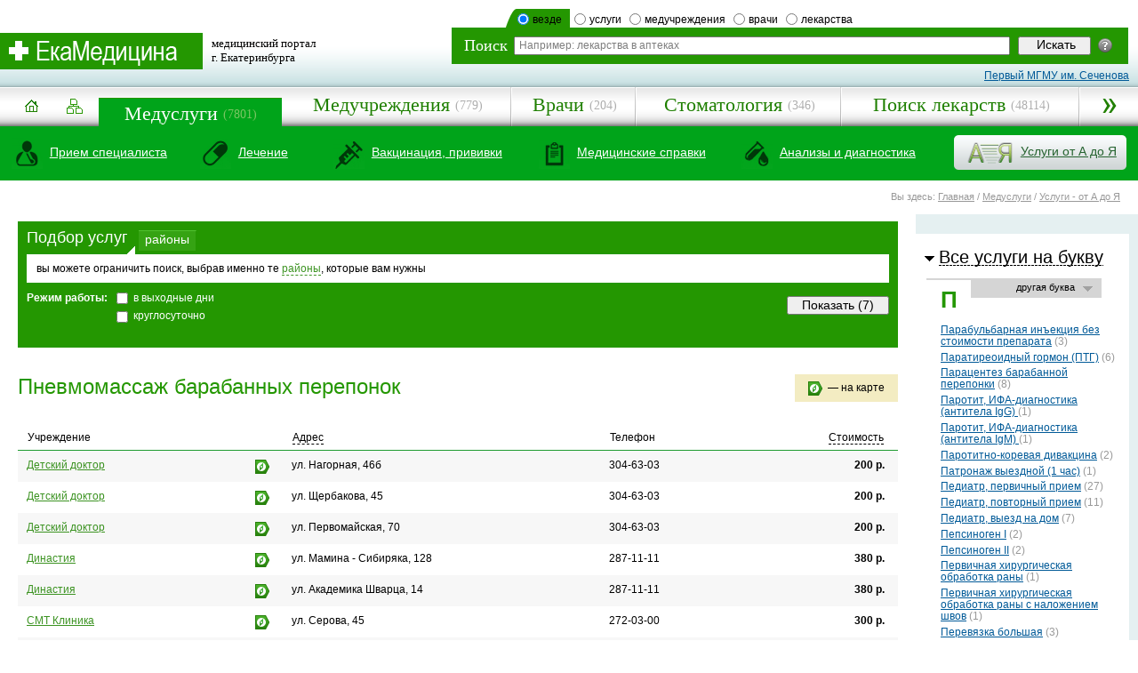

--- FILE ---
content_type: text/html; charset=windows-1251
request_url: http://ekamedicina.ru/services/AZ/_amedsrvtreat_b775
body_size: 17897
content:
<!DOCTYPE html PUBLIC "-//W3C//DTD XHTML 1.0 Transitional//EN" "http://www.w3.org/TR/xhtml1/DTD/xhtml1-transitional.dtd">
<html xmlns="http://www.w3.org/1999/xhtml" xml:lang="en" lang="en">
<head>
    
   	<title>Пневмомассаж барабанных перепонок  / медуслуги Екатеринбурга</title>
	<link rel="shortcut icon" href="/img/favicon.ico" />	
    
	
	<script type="text/javascript">

	  var _gaq = _gaq || [];
	  _gaq.push(['_setAccount', 'UA-30200833-1']);
	  _gaq.push(['_trackPageview']);

	  (function() {
		var ga = document.createElement('script'); ga.type = 'text/javascript'; ga.async = true;
		ga.src = ('https:' == document.location.protocol ? 'https://ssl' : 'http://www') + '.google-analytics.com/ga.js';
		var s = document.getElementsByTagName('script')[0]; s.parentNode.insertBefore(ga, s);
	  })();

	</script>

    <meta http-equiv="Content-Type" content="text/html; charset=windows-1251" />
		<link href="/styles/base.css" rel="stylesheet" type="text/css" />
		<link href="/styles/main.css" rel="stylesheet" type="text/css" />  
        <link href="/styles/inner.css" rel="stylesheet" type="text/css" />  
        
        <script type="text/javascript" src="/scripts/swfobject.js"></script>        
        <script type="text/javascript" src="/scripts/ajax.js"></script>        
        <script type="text/javascript" src="/scripts/jquery.js"></script>
        <script type="text/javascript">
        $(document).ready( function (event) {
			$('body').click( function (event) {
				$('#toolTipHelper').css('display','none')
			})
			$('#imgHelp').click( function () {				
				if ($('#toolTipHelper').css('display')=='none') {$('#toolTipHelper').fadeIn('fast', function() {}); $('#toolTipHelper').css('display','block') }
				else { $('#toolTipHelper').css('display','none') }				
				return false
			})
		})
		</script>
        
        <!--[if lt IE 8]>
        <link href="/styles/ie6.css" rel="stylesheet" type="text/css" />  
        <![endif]-->      	
        	
		
</head>

<body>
	
    <!--=====MAIN_CONTAINER=====-->
	<div class="container">    	
        
                
        
        




<!-- Yandex.Metrika counter -->
<div style="display:none;"><script type="text/javascript">
(function(w, c) {
    (w[c] = w[c] || []).push(function() {
        try {
            w.yaCounter8983276 = new Ya.Metrika({id:8983276, enableAll: true});
        }
        catch(e) { }
    });
})(window, "yandex_metrika_callbacks");
</script></div>
<script src="//mc.yandex.ru/metrika/watch.js" type="text/javascript" defer="defer"></script>
<noscript><div><img src="//mc.yandex.ru/watch/8983276" style="position:absolute; left:-9999px;" alt="" /></div></noscript>
<!-- /Yandex.Metrika counter -->






<!-- 
<script type='text/javascript' src="/scripts/jquery.ui.core.js"></script>
<script type='text/javascript' src="/scripts/jquery.ui.widget.js"></script>
<script type='text/javascript' src="/scripts/jquery.ui.position.js"></script>
<script type='text/javascript' src="/scripts/jquery.ui.autocomplete.js"></script>
-->
<script type='text/javascript' src="/scripts/jquery-ui.js"></script>
<link rel="stylesheet" type="text/css" href="/styles/jquery-ui-1.8.17.custom.css">
<style>
	.ui-autocomplete {
		max-height: 200px;
		overflow-y: auto;		
		overflow-x: hidden;		
		padding-right: 0;
	}	
	* html .ui-autocomplete {
		height: 200px;
	}
</style>

        <!--=====TOP=====-->
        <div class="overTop" onmouseover="closeAddMenu()">
        	
            <script type="text/ecmascript">
			function setVal (vName) {

            vName.style.color='#000';

				if(vName.value=='Например: лекарства в аптеках')
				   { vName.value='' }									   
				}
			function outVal (vName) {
				if(vName.value=='')
				   { vName.style.color='#7e7e7e'; vName.value='Например: лекарства в аптеках'  }									   

				}
			</script>   	
            
            <div class="searchTop">
            <form name="topsearchform" method="GET" action="/search.php">
            	
                <div class="checker">
                	<script type="text/javascript">
						function checkLabel(block){
							arr=block.parentNode.parentNode.getElementsByTagName('li');
							for(i=0;i<arr.length;i++){arr[i].className=''}
							block.parentNode.className='selected';

                            if (block.value == 'drugs')
                            {
								acompleteURL = "/autocomplete_drugs.php";
                            }

                            if (block.value == 'services')
                            {
								acompleteURL = "/autocomplete_services.php";
                            }

                            if (block.value == 'doctors')
                            {
								acompleteURL = "/autocomplete_doctors.php";
                            }

                            if (block.value == 'medorg')
                            {
								acompleteURL = "/autocomplete_medorg.php";
                            }

                            if (block.value == 'drugstore')
                            {

								acompleteURL = "/autocomplete_drugstore.php";
                            }

                            if (block.value=='all')
                            {
								acompleteURL = "/autocomplete.php";
                            }


						}



                    </script>
                    
                    <ul>
                    	<li class="selected">
                        <input type="radio" name="stype" value="all" checked id="checker1" onfocus="this.blur()" onclick="checkLabel(this)" /><label for="checker1">везде</label></li>
                        <li ><input type="radio" name="stype" value="services"  id="checker3" onfocus="this.blur()" onclick="checkLabel(this)" /><label for="checker3">услуги</label></li>
                        <li ><input type="radio" name="stype" value="medorg"  id="checker5" onfocus="this.blur()" onclick="checkLabel(this)" /><label for="checker5">медучреждения</label></li>
                        <li ><input type="radio" name="stype" value="doctors"  id="checker4" onfocus="this.blur()" onclick="checkLabel(this)" /><label for="checker4">врачи</label></li>
                        <!-- <li ><input type="radio" name="stype" value="drugstore"  id="checker6" onfocus="this.blur()" onclick="checkLabel(this)" /><label for="checker6">аптеки</label></li> -->
                        <li ><input type="radio" name="stype" value="drugs"  id="checker2" onfocus="this.blur()" onclick="checkLabel(this)" /><label for="checker2">лекарства</label></li>

                    </ul>
                    
                </div>
            	<div class="searchBody">
                    <table>
                        <tr>
                            <td class="title">Поиск</td>
                            <td><input type="text" id="topsearch" autocomplete="off" name="phrase" value="Например: лекарства в аптеках" class="text" onfocus="setVal(this)" onblur="outVal(this)" /></td>
                            <td class="button"><input type="submit" value="Искать" class="button" /></td>                        
                            <td class="help"><a href=""><img src="/img/help.gif" width="16" height="16" alt="" id="imgHelp" title="Помощь" /></a></td>

                        </tr>
                    </table>
                </div>
            </form>    
            </div>
            
            <!--=====LOGO=====-->
            <div class="logo">            
            	<table>
                	<tr>
                    	<td><a href="/"><img src="/img/logo.gif" alt="" width="228" height="41" /></a></td>
                    	

                        <td>медицинский портал <br />г. Екатеринбурга</td>
                    </tr>
                </table>
            </div>
            <!--=====eof_LOGO=====-->
            <a href="https://sechenov.ru/" class="head--link" target="_blank">Первый МГМУ им. Сеченова</a>
            
        </div>
        <!--=====eof_TOP=====-->
        
        
        
        
        <!--=====MAIN_MENU=====-->
        <div class="mainMenu">
        	
            <script type="text/javascript">
				function openAddMenu(td) {
					td.className='opened';
					document.getElementById('addMenu').style.display='block'; 	
				}
				function closeAddMenu(td) {
					document.getElementById('addMenuTd').className='last'; 	
					document.getElementById('addMenu').style.display='none'; 	
				}
			</script>
        	
            <table>
            	<tr>
                	<td class="home"><div><a href="http://ekamedicina.ru/" title="на главную"><img src="/img/home.gif" alt="" width="46" height="32" /></a></div></td>
                    <td class="map"><div><a href="http://ekamedicina.ru/map/" title="карта сайта"><img src="/img/map.gif" alt="" width="18" height="17"  /></a></div></td>
                    <td class="selected"><div><a href="/services/">Медуслуги</a><span>(7801)</span></div></td>
                    <td ><div><a href="/medorg/">Медучреждения</a><span>(779)</span></div></td>
                    <td ><div><a href="/doctors/">Врачи</a><span>(204)</span></div></td>                                        

                    <td ><div><a href="/medorg/_atype_b13">Стоматология</a><span>(346)</span></div></td>                                        

                    <td ><div><a href="/drugs/">Поиск лекарств</a><span>(48114)</span></div></td>                    
                    <td class="last" id="addMenuTd" onmouseover="openAddMenu(this)"></td>
                </tr>

            </table>
            
            <!--=====ADD_MENU====-->
            <ul class="popupMmenu" id="addMenu" style="display: none" >
                <li ><a href="/drugstore/">Аптеки</a></li>
                <li><a href="/pedia/">Энциклопедия</a></li>
                <li ><a href="/ozo/">Горздрав</a></li>
                <li ><a href="/news/">Новости</a></li>
                <li ><a href="/articles/">Статьи</a></li>
                <li class="last"><a href="/actions/">Акции</a></li>

            </ul>
            <!--=====eof_ADD_MENU====-->
                        
        </div>
        <!--=====eof_MAIN_MENU=====-->
        
        
        
        
        
        <div class="subMenu" onmouseover="closeAddMenu()">
			

	    
		<div class="smcont">
        		<table>
                	<tr>
			   	
                    	<td class="b1"><span class="illustr"></span><span><a href="http://ekamedicina.ru/services/reception/">Прием специалиста</a></span></td>
                        
                        
                        
                        
                        
			   	
                    	
                        <td class="b2"><span class="illustr"></span><span><a href="http://ekamedicina.ru/services/cure/">Лечение</a></span></td>
                        
                        
                        
                        
			   	
                    	
                        
                        
                        <td class="b4"><span class="illustr"></span><span><a href="http://ekamedicina.ru/services/vaccination/">Вакцинация, прививки</a></span></td>
                        
                        
			   	
                    	
                        
                        
                        
                        <td class="b5"><span class="illustr"></span><span><a href="http://ekamedicina.ru/services/sertificates/">Медицинские справки</a></span></td>
                        
			   	
                    	
                        
                        <td class="b3"><span class="illustr"></span><span><a href="http://ekamedicina.ru/services/diagnostics/">Анализы и диагностика</a></span></td>
                        
                        
                        
			   	
                    	
                        
                        
                        
                        
                        <td class="b6"><div><span><a href="http://ekamedicina.ru/services/AZ/">Услуги от А до Я</a></span></div></td>
			   	
                    </tr>
                </table>
                </div>   
	     	

        </div>
        
        
        
        <!--//TOOLTIP//-->
        <div class="helperWrapper" id="toolTipHelper" style="display: none">
        	<div class="helper">
            	<div class="blase"><div>
                Всплывающая подсказка — появляется при подведении курсора к интересующему объекту или в случае недопустимого действия (например, ввода текста вместо числа).<br>
В случае редакторов с автодополнением всплывающие подсказки могут появляться при вводе названий функций и переменных, указывая их характеристики (тип, прототип, количество и тип аргументов и т. д.). 	
                </div></div>
            </div>
        </div>
        <!--//EOF_TOOLTIP//-->

        
        <!--CONTENT-->
        <div class="content" onmouseover="closeAddMenu()" >
        
        
        <!--===PATH==-->
        <table class="pathContainer" >
            <tr>
                <td></td>
                <td class="path"> 
                	<div>               	
                        Вы здесь: 
                        
                        <a href="http://ekamedicina.ru/">Главная</a> /
                        
                        <a href="http://ekamedicina.ru/services/">Медуслуги</a> /
                        
                        <a href="http://ekamedicina.ru/services/AZ/">Услуги - от А до Я</a> 
                        
                     </div>   
                </td>

            </tr>
        </table>
        <!--===eof_PATH==-->


		

        <!--RIGHT_CONTENT-->

   <script type="text/javascript">
			function openHiddenMenu (block){
				arr=block.parentNode.getElementsByTagName('ul');
				if (arr[0].style.display=='none'){
					arr[0].style.display='block';
					block.src="img/closeBlock.gif";
					block.title="скрыть подменю";
				}
				else {
					arr[0].style.display='none';
					block.src="img/openBlock.gif";
					block.title="открыть подменю";
				}
			}
			
			function openUlblock(block){
				arr=block.parentNode.parentNode.parentNode.getElementsByTagName('ul');
				if(arr[0].style.display!='block'){
					arr[0].style.display='block';
					block.parentNode.className='opened';
				}
				else {
					arr[0].style.display='none';
					block.parentNode.className='';
				}
			}
			function openLiteral(block){
				arr=block.parentNode.getElementsByTagName('div')
					for(i=0;i<arr.length;i++){
						if(arr[i].className=='otherLiteral'){
							arr[i].style.display='block';
						}
					}			
				
			}
			function closeLiteral(block){
				arr=block.parentNode.getElementsByTagName('div')
					for(i=0;i<arr.length;i++){
						if(arr[i].className=='otherLiteral'){
							arr[i].style.display='none';
						}
					}				
				
			}
		</script>
		
        
        <div class="rightContent">
        
        	
            <div class="receptionList">            
                
                <div id="rightLetterBlock">
                			
            	   <div class="blockTitle">
                		<h2  class="opened"><span onclick="openUlblock(this)">Все услуги на букву</span></h2>          		
                  </div>
                        
               			  <ul style="display: block"  >
                          		
                                <li class="literal">
                                	<div>
                                    	<strong class="changeLiteral" onclick="openLiteral(this)" >другая буква</strong>	
                                        
                                        <span>П</span>
                                        
                                        <div class="otherLiteral" style="display: none" >

                                        	<div>
                                            	<img src="/img/alphabet.gif" alt="" width="7" height="13" class="arrow" />
                                                <img src="/img/closeArrow.gif" alt="" width="11" height="6"  class="closeArrow" onclick="this.parentNode.parentNode.style.display='none'" />
                                                <span>Выберите букву</span>
                                                
                                                <div class="alphabet">
                                                    <ul>
                                                        
                                                        <li><a href="#" onclick="selectLetter('А', 'rightLetterBlock');return false;">А</a></li>
                                                        
                                                        
                                                        <li><a href="#" onclick="selectLetter('Б', 'rightLetterBlock');return false;">Б</a></li>
                                                        
                                                        
                                                        <li><a href="#" onclick="selectLetter('В', 'rightLetterBlock');return false;">В</a></li>
                                                        
                                                        
                                                        <li><a href="#" onclick="selectLetter('Г', 'rightLetterBlock');return false;">Г</a></li>
                                                        
                                                        
                                                        <li><a href="#" onclick="selectLetter('Д', 'rightLetterBlock');return false;">Д</a></li>
                                                        
                                                        
                                                        <li><a href="#" onclick="selectLetter('Ж', 'rightLetterBlock');return false;">Ж</a></li>
                                                        
                                                        
                                                        <li><a href="#" onclick="selectLetter('З', 'rightLetterBlock');return false;">З</a></li>
                                                        
                                                        
                                                        <li><a href="#" onclick="selectLetter('И', 'rightLetterBlock');return false;">И</a></li>
                                                        
                                                        
                                                        <li><a href="#" onclick="selectLetter('Й', 'rightLetterBlock');return false;">Й</a></li>
                                                        
                                                        
                                                        <li><a href="#" onclick="selectLetter('К', 'rightLetterBlock');return false;">К</a></li>
                                                        
                                                        
                                                        <li><a href="#" onclick="selectLetter('Л', 'rightLetterBlock');return false;">Л</a></li>
                                                        
                                                        
                                                        <li><a href="#" onclick="selectLetter('М', 'rightLetterBlock');return false;">М</a></li>
                                                        
                                                        
                                                        <li><a href="#" onclick="selectLetter('Н', 'rightLetterBlock');return false;">Н</a></li>
                                                        
                                                        
                                                        <li><a href="#" onclick="selectLetter('О', 'rightLetterBlock');return false;">О</a></li>
                                                        
                                                        
                                                        
                                                        <li class="selected">П</li>
                                                        
                                                        <li><a href="#" onclick="selectLetter('Р', 'rightLetterBlock');return false;">Р</a></li>
                                                        
                                                        
                                                        <li><a href="#" onclick="selectLetter('С', 'rightLetterBlock');return false;">С</a></li>
                                                        
                                                        
                                                        <li><a href="#" onclick="selectLetter('Т', 'rightLetterBlock');return false;">Т</a></li>
                                                        
                                                        
                                                        <li><a href="#" onclick="selectLetter('У', 'rightLetterBlock');return false;">У</a></li>
                                                        
                                                        
                                                        <li><a href="#" onclick="selectLetter('Ф', 'rightLetterBlock');return false;">Ф</a></li>
                                                        
                                                        
                                                        <li><a href="#" onclick="selectLetter('Х', 'rightLetterBlock');return false;">Х</a></li>
                                                        
                                                        
                                                        <li><a href="#" onclick="selectLetter('Ц', 'rightLetterBlock');return false;">Ц</a></li>
                                                        
                                                        
                                                        <li><a href="#" onclick="selectLetter('Ш', 'rightLetterBlock');return false;">Ш</a></li>
                                                        
                                                        
                                                        <li><a href="#" onclick="selectLetter('Э', 'rightLetterBlock');return false;">Э</a></li>
                                                        
                                                        
                                                        <li class="eng"><a href="#" onclick="selectLetter('AZ', 'rightLetterBlock');return false;">A&mdash;Z</a><a href="#" onclick="selectLetter('DIG', 'rightLetterBlock');return false;" class="num">0&mdash;9</a></li>
                                                    </ul>                                    
                                                </div>
                                            </div>
                                        </div>
                                        
                                        
                                  </div>

                                    
                                </li>
                                
                                
                            	<li><a href="/services/AZ/_amedsrvtreat_b362">Парабульбарная инъекция без стоимости препарата</a> (3)</li>
                                
                                
                            	<li><a href="/services/AZ/_amedsrvdiag_b301">Паратиреоидный гормон (ПТГ)</a> (6)</li>
                                
                                
                            	<li><a href="/services/AZ/_amedsrvtreat_b737">Парацентез барабанной перепонки</a> (8)</li>
                                
                                
                            	<li><a href="/services/AZ/_amedsrvdiag_b420">Паротит, ИФА-диагностика (антитела IgG)
</a> (1)</li>
                                
                                
                            	<li><a href="/services/AZ/_amedsrvdiag_b421">Паротит, ИФА-диагностика (антитела IgМ)
</a> (1)</li>
                                
                                
                            	<li><a href="/services/AZ/_amedsrvvak_b107">Паротитно-коревая дивакцина</a> (2)</li>
                                
                                
                            	<li><a href="/services/AZ/_amedsrvtreat_b1537">Патронаж выездной (1 час)</a> (1)</li>
                                
                                
                            	<li><a href="/services/AZ/_amedsrvreception_b70">Педиатр,  первичный прием</a> (27)</li>
                                
                                
                            	<li><a href="/services/AZ/_amedsrvreception_b71">Педиатр,  повторный прием</a> (11)</li>
                                
                                
                            	<li><a href="/services/AZ/_amedsrvreception_b72">Педиатр, выезд на дом</a> (7)</li>
                                
                                
                            	<li><a href="/services/AZ/_amedsrvdiag_b1073">Пепсиноген I</a> (2)</li>
                                
                                
                            	<li><a href="/services/AZ/_amedsrvdiag_b1074">Пепсиноген II</a> (2)</li>
                                
                                
                            	<li><a href="/services/AZ/_amedsrvtreat_b1469">Первичная хирургическая обработка раны</a> (1)</li>
                                
                                
                            	<li><a href="/services/AZ/_amedsrvtreat_b741">Первичная хирургическая обработка раны с наложением швов</a> (1)</li>
                                
                                
                            	<li><a href="/services/AZ/_amedsrvtreat_b1481">Перевязка большая</a> (3)</li>
                                
                                
                            	<li><a href="/services/AZ/_amedsrvtreat_b1482">Перевязка малая</a> (3)</li>
                                
                                
                            	<li><a href="/services/AZ/_amedsrvtreat_b747">Перенос эмбриона</a> (1)</li>
                                
                                
                            	<li><a href="/services/AZ/_amedsrvdiag_b969">Периметрия</a> (2)</li>
                                
                                
                            	<li><a href="/services/AZ/_amedsrvtreat_b758">Периостотомия</a> (3)</li>
                                
                                
                            	<li><a href="/services/AZ/_amedsrvtreat_b763">Пластика влагалища задняя с леваторопластикой</a> (1)</li>
                                
                                
                            	<li><a href="/services/AZ/_amedsrvtreat_b768">Пластика стопы костная</a> (1)</li>
                                
                                
                            	<li><a href="/services/AZ/_amedsrvtreat_b1167">Пластика уздечки языка, губы (френулопластика)</a> (5)</li>
                                
                                
                            	<li><a href="/services/AZ/_amedsrvtreat_b694">Пластика уретры</a> (1)</li>
                                
                                
                            	<li><a href="/services/AZ/_amedsrvreception_b74">Пластический хирург,  первичный прием</a> (1)</li>
                                
                                
                            	<li><a href="/services/AZ/_amedsrvtreat_b770">Платизмопластика</a> (1)</li>
                                
                                
                            	<li><a href="/services/AZ/_amedsrvtreat_b771">Пломба из светоотверждаемого композита</a> (2)</li>
                                
                                
                            	<li><a href="/services/AZ/_amedsrvtreat_b772">Пломбирование корневого канала зуба</a> (46)</li>
                                
                                
                            	<li><a href="/services/AZ/_amedsrvtreat_b1455">Пломбирование методом вертикальной конденсации двухкорневого зуба</a> (2)</li>
                                
                                
                            	<li><a href="/services/AZ/_amedsrvtreat_b1454">Пломбирование методом вертикальной конденсации однокорневого зуба</a> (2)</li>
                                
                                
                            	<li><a href="/services/AZ/_amedsrvtreat_b1456">Пломбирование методом вертикальной конденсации трехкорневого зуба</a> (2)</li>
                                
                                
                            	<li><a href="/services/AZ/_amedsrvtreat_b1457">Пломбирование методом вертикальной конденсации четырехкорневого зуба</a> (2)</li>
                                
                                
                            	
                                <li><strong>Пневмомассаж барабанных перепонок </strong> (7)</li>
                                
                            	<li><a href="/services/AZ/_amedsrvdiag_b1276">Повторное описание исследования из архива</a> (1)</li>
                                
                                
                            	<li><a href="/services/AZ/_amedsrvdiag_b1275">Повторное описание исследования с диска </a> (1)</li>
                                
                                
                            	<li><a href="/services/AZ/_amedsrvtreat_b784">Подбор очков  </a> (1)</li>
                                
                                
                            	<li><a href="/services/AZ/_amedsrvtreat_b620">Подтяжка груди (мастопексия)</a> (1)</li>
                                
                                
                            	<li><a href="/services/AZ/_amedsrvtreat_b787">Подтяжка лица и шеи со SMAS</a> (1)</li>
                                
                                
                            	<li><a href="/services/AZ/_amedsrvdiag_b739">Полисомнография</a> (1)</li>
                                
                                
                            	<li><a href="/services/AZ/_amedsrvdiag_b740">Полисомнография (ПСГ) с датчиком эрекции ночная </a> (1)</li>
                                
                                
                            	<li><a href="/services/AZ/_amedsrvdiag_b741">Полисомнография (ПСГ) с подбором СРАР ночная </a> (1)</li>
                                
                                
                            	<li><a href="/services/AZ/_amedsrvdiag_b822">Посев мокроты на микрофлору</a> (2)</li>
                                
                                
                            	<li><a href="/services/AZ/_amedsrvdiag_b823">Посев мочи на микрофлору</a> (2)</li>
                                
                                
                            	<li><a href="/services/AZ/_amedsrvdiag_b424">Посев мочи с определением чувствительности к антибиотикам</a> (1)</li>
                                
                                
                            	<li><a href="/services/AZ/_amedsrvdiag_b425">Посев на микоплазму и уреаплазму с определением чувствительности к антибиотикам</a> (1)</li>
                                
                                
                            	<li><a href="/services/AZ/_amedsrvdiag_b824">Посев отделяемого гениталий на микрофлору</a> (3)</li>
                                
                                
                            	<li><a href="/services/AZ/_amedsrvdiag_b819">Посев отделяемого глаза на микрофлору</a> (2)</li>
                                
                                
                            	<li><a href="/services/AZ/_amedsrvdiag_b826">Посев отделяемого зева, носа на микрофлору</a> (2)</li>
                                
                                
                            	<li><a href="/services/AZ/_amedsrvdiag_b827">Посев отделяемого из уретры на микрофлору</a> (1)</li>
                                
                                
                            	<li><a href="/services/AZ/_amedsrvdiag_b828">Посев отделяемого уха на микрофлору</a> (2)</li>
                                
                                
                            	<li><a href="/services/AZ/_amedsrvdiag_b36">Посткоитальный тест</a> (1)</li>
                                
                                
                            	<li><a href="/services/AZ/_amedsrvtreat_b795">Пребывание в 1-местной палате (1 сутки)</a> (3)</li>
                                
                                
                            	<li><a href="/services/AZ/_amedsrvtreat_b796">Пребывание в 2-х местной палате (1 сутки)</a> (2)</li>
                                
                                
                            	<li><a href="/services/AZ/_amedsrvtreat_b797">Пребывание в дневном стационаре в 1-местной палате (8 часов)</a> (3)</li>
                                
                                
                            	<li><a href="/services/AZ/_amedsrvvak_b69">Прививка  от клещевого энцефалита (Энцепур, Германия)</a> (2)</li>
                                
                                
                            	<li><a href="/services/AZ/_amedsrvvak_b33">Прививка от ветряной оспы (Варилрикс, Бельгия)</a> (8)</li>
                                
                                
                            	<li><a href="/services/AZ/_amedsrvvak_b89">Прививка от ветряной оспы (Окавакс, Япония)</a> (2)</li>
                                
                                
                            	<li><a href="/services/AZ/_amedsrvvak_b83">Прививка от вируса папилломы человека (Гардасил, США)</a> (3)</li>
                                
                                
                            	<li><a href="/services/AZ/_amedsrvvak_b84">Прививка от вируса папилломы человека (Церварикс, Бельгия)</a> (3)</li>
                                
                                
                            	<li><a href="/services/AZ/_amedsrvvak_b36">Прививка от гемофильной инфекции (Акт-Хиб, Франция)</a> (3)</li>
                                
                                
                            	<li><a href="/services/AZ/_amedsrvvak_b37">Прививка от гемофильной инфекции (Хиберикс, Бельгия)</a> (5)</li>
                                
                                
                            	<li><a href="/services/AZ/_amedsrvvak_b40">Прививка от гепатита А (Хаврикс, Бельгия)</a> (5)</li>
                                
                                
                            	<li><a href="/services/AZ/_amedsrvvak_b102">Прививка от гепатита А взрослая (Альгавак, Россия)</a> (2)</li>
                                
                                
                            	<li><a href="/services/AZ/_amedsrvvak_b92">Прививка от гепатита А детская (Аваксим)</a> (4)</li>
                                
                                
                            	<li><a href="/services/AZ/_amedsrvvak_b101">Прививка от гепатита А детская (Альгавак, Россия)</a> (2)</li>
                                
                                
                            	<li><a href="/services/AZ/_amedsrvvak_b39">Прививка от гепатита А детская (Хаврикс, Бельгия)</a> (7)</li>
                                
                                
                            	<li><a href="/services/AZ/_amedsrvvak_b44">Прививка от гепатита В  детская (Эувакс, Южная Корея)</a> (2)</li>
                                
                                
                            	<li><a href="/services/AZ/_amedsrvvak_b103">Прививка от гепатита В (Комбитех, Россия)</a> (2)</li>
                                
                                
                            	<li><a href="/services/AZ/_amedsrvvak_b87">Прививка от гепатита В (Регевак-В, Россия)</a> (5)</li>
                                
                                
                            	<li><a href="/services/AZ/_amedsrvvak_b41">Прививка от гепатита В (Энджерикс-В, Бельгия)</a> (6)</li>
                                
                                
                            	<li><a href="/services/AZ/_amedsrvvak_b43">Прививка от гепатита В (Эувакс, Южная Корея)</a> (2)</li>
                                
                                
                            	<li><a href="/services/AZ/_amedsrvvak_b88">Прививка от гепатита В детская (Регевак-В, Россия)</a> (4)</li>
                                
                                
                            	<li><a href="/services/AZ/_amedsrvvak_b42">Прививка от гепатита В детская (Энджерикс-В, Бельгия)</a> (6)</li>
                                
                                
                            	<li><a href="/services/AZ/_amedsrvvak_b45">Прививка от гриппа (Агриппал, Италия)</a> (2)</li>
                                
                                
                            	<li><a href="/services/AZ/_amedsrvvak_b46">Прививка от гриппа (Ваксигрип, Франция)</a> (6)</li>
                                
                                
                            	<li><a href="/services/AZ/_amedsrvvak_b47">Прививка от гриппа (Гриппол плюс, Россия)</a> (8)</li>
                                
                                
                            	<li><a href="/services/AZ/_amedsrvvak_b49">Прививка от гриппа (Инфлювак, Нидерланды)</a> (6)</li>
                                
                                
                            	<li><a href="/services/AZ/_amedsrvvak_b48">Прививка от гриппа (Флюарикс)</a> (3)</li>
                                
                                
                            	<li><a href="/services/AZ/_amedsrvvak_b50">Прививка от дизентерии (Шигеллвак)</a> (4)</li>
                                
                                
                            	<li><a href="/services/AZ/_amedsrvvak_b52">Прививка от дифтерии и столбняка (АДС-М, Россия)</a> (4)</li>
                                
                                
                            	<li><a href="/services/AZ/_amedsrvvak_b53">Прививка от дифтерии, столбняка и коклюша (Инфанрикс, Бельгия)</a> (6)</li>
                                
                                
                            	<li><a href="/services/AZ/_amedsrvvak_b104">Прививка от дифтерии, столбняка, коклюша (Адасель, Франция)</a> (2)</li>
                                
                                
                            	<li><a href="/services/AZ/_amedsrvvak_b97">Прививка от дифтерии, столбняка, коклюша, полиомиелита (Тетраксим, Франция)</a> (5)</li>
                                
                                
                            	<li><a href="/services/AZ/_amedsrvvak_b54">Прививка от дифтерии, столбняка, коклюша, полиомиелита, гемофильной инфекции (Пентаксим, Франция)</a> (8)</li>
                                
                                
                            	<li><a href="/services/AZ/_amedsrvvak_b98">Прививка от дифтерии, столбняка, коклюша,полиомиелита, гепатита В, гемофильной инфекции (Инфанрикс Гекса, Бельгия)</a> (8)</li>
                                
                                
                            	<li><a href="/services/AZ/_amedsrvvak_b105">Прививка от клещевого энцефалита (Клещевак, Россия)</a> (2)</li>
                                
                                
                            	<li><a href="/services/AZ/_amedsrvvak_b67">Прививка от клещевого энцефалита (Россия)</a> (3)</li>
                                
                                
                            	<li><a href="/services/AZ/_amedsrvvak_b68">Прививка от клещевого энцефалита (ФСМЕ Иммун-инжект, Австрия)</a> (6)</li>
                                
                                
                            	<li><a href="/services/AZ/_amedsrvvak_b93">Прививка от клещевого энцефалита детская (ФСМЕ Иммун Джуниор, Австрия)</a> (4)</li>
                                
                                
                            	<li><a href="/services/AZ/_amedsrvvak_b72">Прививка от кори, краснухи, паротита (Приорикс, Бельгия)</a> (6)</li>
                                
                                
                            	<li><a href="/services/AZ/_amedsrvvak_b108">Прививка от менингококковой инфекции (Менактра, Франция)</a> (2)</li>
                                
                                
                            	<li><a href="/services/AZ/_amedsrvvak_b86">Прививка от менингококковой инфекции (Менинго А+С, Франция)</a> (2)</li>
                                
                                
                            	<li><a href="/services/AZ/_amedsrvvak_b74">Прививка от менингококковой инфекции (Менцевакс, Бельгия)</a> (3)</li>
                                
                                
                            	<li><a href="/services/AZ/_amedsrvvak_b76">Прививка от пневмококковой инфекции (Пневмо 23, Франция) </a> (6)</li>
                                
                                
                            	<li><a href="/services/AZ/_amedsrvvak_b109">Прививка от пневмококковой инфекции (Пневмовакс 23, Нидерланды)</a> (2)</li>
                                
                                
                            	<li><a href="/services/AZ/_amedsrvvak_b77">Прививка от пневмококковой инфекции (Превенар, США)</a> (8)</li>
                                
                                
                            	<li><a href="/services/AZ/_amedsrvvak_b79">Прививка от полиомиелита (Имовакс полио, Франция)</a> (2)</li>
                                
                                
                            	<li><a href="/services/AZ/_amedsrvvak_b106">Прививка от полиомиелита (Полимилекс)</a> (2)</li>
                                
                                
                            	<li><a href="/services/AZ/_amedsrvvak_b95">Прививка от полиомиелита (Полиорикс, Бельгия)</a> (6)</li>
                                
                                
                            	<li><a href="/services/AZ/_amedsrvvak_b90">Прививка от полиомиелита (Россия)</a> (4)</li>
                                
                                
                            	<li><a href="/services/AZ/_amedsrvsprav_b10">Прививочный сертификат</a> (8)</li>
                                
                                
                            	<li><a href="/services/AZ/_amedsrvvak_b80">Прививочный сертификат, оформление </a> (3)</li>
                                
                                
                            	<li><a href="/services/AZ/_amedsrvtreat_b627">Прижигание эрозии шейки матки медикаментозное</a> (2)</li>
                                
                                
                            	<li><a href="/services/AZ/_amedsrvtreat_b1255">Провокация женская</a> (1)</li>
                                
                                
                            	<li><a href="/services/AZ/_amedsrvtreat_b1256">Провокация мужская</a> (1)</li>
                                
                                
                            	<li><a href="/services/AZ/_amedsrvdiag_b304">Прогестерон (ПРГ)</a> (7)</li>
                                
                                
                            	<li><a href="/services/AZ/_amedsrvtreat_b836">Продувание слуховых труб по Политцеру</a> (8)</li>
                                
                                
                            	<li><a href="/services/AZ/_amedsrvdiag_b306">Проинсулин
</a> (2)</li>
                                
                                
                            	<li><a href="/services/AZ/_amedsrvreception_b77">Проктолог,  первичный прием</a> (5)</li>
                                
                                
                            	<li><a href="/services/AZ/_amedsrvreception_b78">Проктолог,  повторный прием</a> (2)</li>
                                
                                
                            	<li><a href="/services/AZ/_amedsrvdiag_b307">Пролактин (ПРЛ)
</a> (7)</li>
                                
                                
                            	<li><a href="/services/AZ/_amedsrvtreat_b1432">Промывание верхнечелюстной (гайморовой) пазухи</a> (2)</li>
                                
                                
                            	<li><a href="/services/AZ/_amedsrvtreat_b840">Промывание лакун небных миндалин</a> (8)</li>
                                
                                
                            	<li><a href="/services/AZ/_amedsrvtreat_b1390">Промывание полости аттика</a> (4)</li>
                                
                                
                            	<li><a href="/services/AZ/_amedsrvtreat_b1391">Промывание полости уха</a> (3)</li>
                                
                                
                            	<li><a href="/services/AZ/_amedsrvtreat_b842">Промывание слезных путей</a> (2)</li>
                                
                                
                            	<li><a href="/services/AZ/_amedsrvtreat_b1433">Промывание слухового прохода</a> (5)</li>
                                
                                
                            	<li><a href="/services/AZ/_amedsrvdiag_b473">Простатический специфический антиген общий (PSA общий)</a> (5)</li>
                                
                                
                            	<li><a href="/services/AZ/_amedsrvdiag_b474">Простатический специфический антиген свободный (PSA свободный)</a> (3)</li>
                                
                                
                            	<li><a href="/services/AZ/_amedsrvtreat_b844">Протезирование яичка (без стоимости протеза)</a> (1)</li>
                                
                                
                            	<li><a href="/services/AZ/_amedsrvdiag_b183">Протромбиновое время (МНО)</a> (4)</li>
                                
                                
                            	<li><a href="/services/AZ/_amedsrvdiag_b864">Протромбиновый индекс (ПТИ)</a> (3)</li>
                                
                                
                            	<li><a href="/services/AZ/_amedsrvtreat_b845">Профессиональная гигиена полости рта</a> (100)</li>
                                
                                
                            	<li><a href="/services/AZ/_amedsrvtreat_b1458">Профессиональная гигиена полости рта у детей</a> (48)</li>
                                
                                
                            	<li><a href="/services/AZ/_amedsrvtreat_b1495">Профессиональная чистка съемного зубного протеза</a> (2)</li>
                                
                                
                            	<li><a href="/services/AZ/_amedsrvreception_b140">Профпатолог, консультативно-профилактический прием</a> (2)</li>
                                
                                
                            	<li><a href="/services/AZ/_amedsrvdiag_b105">Псевдохолинэстераза (бутирилхолинэстераза, холинэстераза)</a> (2)</li>
                                
                                
                            	<li><a href="/services/AZ/_amedsrvreception_b212">Психиатр детский, первичный прием</a> (5)</li>
                                
                                
                            	<li><a href="/services/AZ/_amedsrvreception_b213">Психиатр детский, повторный прием</a> (2)</li>
                                
                                
                            	<li><a href="/services/AZ/_amedsrvreception_b80">Психиатр,  первичный прием</a> (4)</li>
                                
                                
                            	<li><a href="/services/AZ/_amedsrvreception_b81">Психиатр,  повторный прием</a> (2)</li>
                                
                                
                            	<li><a href="/services/AZ/_amedsrvreception_b211">Психолог детский, консультация</a> (7)</li>
                                
                                
                            	<li><a href="/services/AZ/_amedsrvreception_b136">Психотерапевт, первичный прием</a> (8)</li>
                                
                                
                            	<li><a href="/services/AZ/_amedsrvreception_b137">Психотерапевт, повторный прием</a> (4)</li>
                                
                                
                            	<li><a href="/services/AZ/_amedsrvreception_b161">Пульмонолог детский первичный прием</a> (2)</li>
                                
                                
                            	<li><a href="/services/AZ/_amedsrvreception_b162">Пульмонолог детский повторный прием</a> (2)</li>
                                
                                
                            	<li><a href="/services/AZ/_amedsrvreception_b83">Пульмонолог,  первичный прием</a> (2)</li>
                                
                                
                            	<li><a href="/services/AZ/_amedsrvreception_b84">Пульмонолог,  повторный прием</a> (2)</li>
                                
                                
                            	<li><a href="/services/AZ/_amedsrvtreat_b858">Пункция верхнечелюстной (гайморовой) пазухи</a> (7)</li>
                                
                                
                            	<li><a href="/services/AZ/_amedsrvdiag_b951">Пункция гидроцеле диагностическая</a> (2)</li>
                                
                                
                            	<li><a href="/services/AZ/_amedsrvdiag_b1122">Пункция голеностопного сустава диагностическая</a> (2)</li>
                                
                                
                            	<li><a href="/services/AZ/_amedsrvtreat_b860">Пункция голеностопного сустава с внутрисуставным введением лекарственных препаратов</a> (4)</li>
                                
                                
                            	<li><a href="/services/AZ/_amedsrvdiag_b1129">Пункция кист, гематом диагностическая</a> (2)</li>
                                
                                
                            	<li><a href="/services/AZ/_amedsrvtreat_b1311">Пункция кисты почки под контролем УЗИ</a> (1)</li>
                                
                                
                            	<li><a href="/services/AZ/_amedsrvdiag_b1123">Пункция коленного сустава диагностическая</a> (2)</li>
                                
                                
                            	<li><a href="/services/AZ/_amedsrvtreat_b868">Пункция коленного сустава с введением лекарственных препаратов</a> (6)</li>
                                
                                
                            	<li><a href="/services/AZ/_amedsrvdiag_b1124">Пункция локтевого сустава диагностическая</a> (2)</li>
                                
                                
                            	<li><a href="/services/AZ/_amedsrvtreat_b870">Пункция локтевого сустава с введением лекарственных препаратов</a> (6)</li>
                                
                                
                            	<li><a href="/services/AZ/_amedsrvdiag_b1125">Пункция лучезапястного сустава диагностическая</a> (2)</li>
                                
                                
                            	<li><a href="/services/AZ/_amedsrvtreat_b872">Пункция лучезапястного сустава с введением лекарственных препаратов</a> (5)</li>
                                
                                
                            	<li><a href="/services/AZ/_amedsrvdiag_b1126">Пункция мелких суставов стопы или кисти диагностическая</a> (2)</li>
                                
                                
                            	<li><a href="/services/AZ/_amedsrvtreat_b874">Пункция мелких суставов стопы или кисти с введением лекарственных препаратов</a> (5)</li>
                                
                                
                            	<li><a href="/services/AZ/_amedsrvtreat_b1446">Пункция образований молочной железы</a> (2)</li>
                                
                                
                            	<li><a href="/services/AZ/_amedsrvtreat_b1447">Пункция образований молочной железы под контролем УЗИ</a> (2)</li>
                                
                                
                            	<li><a href="/services/AZ/_amedsrvdiag_b1127">Пункция плечевого сустава диагностическая</a> (2)</li>
                                
                                
                            	<li><a href="/services/AZ/_amedsrvtreat_b876">Пункция плечевого сустава с введением лекарственных препаратов</a> (4)</li>
                                
                                
                            	<li><a href="/services/AZ/_amedsrvtreat_b877">Пункция сустава</a> (6)</li>
                                
                                
                            	<li><a href="/services/AZ/_amedsrvdiag_b1128">Пункция тазобедренного сустава диагностическая</a> (2)</li>
                                
                                
                            	<li><a href="/services/AZ/_amedsrvtreat_b883">Пункция тазобедренного сустава с введением лекарственных препаратов   </a> (6)</li>
                                
                                
                            	<li><a href="/services/AZ/_amedsrvtreat_b884">Пункция щитовидной железы под контролем УЗИ</a> (2)</li>
                                
                                                                 
                            </ul>

                   
            	</div>
            
            </div>
        	
        </div>
        <!--eof_RIGHT_CONTENT-->



        
		<div class="contentBanner">
			
			<div class="moreInfo">
			         
			</div> 
        </div>

        <script>

        function selectLetter(letter, div_id)
        {
            var tpl;
            if (div_id == 'mainContent')
                tpl = 'service_AZ/main.html';
            else
                tpl = 'misk/rightcontent_AZ.html';

            var params = '&letter='+encodeURIComponent(letter)+'&tpl='+tpl;

            ajaxSend('/ajax/get_service_AZ_list.php', params, div_id);
        }        

        </script>
        
        <div class="contentInner" id="mainContent">        	           
        
        
    

            <script type="text/javascript">
				function openRecBlock (block, recId){
					block=document.getElementById(block);
					arr=block.parentNode.getElementsByTagName('div');
					for(i=0;i<arr.length;i++){arr[i].className=''}
					
					if( document.getElementById('alertRec').style.display=='block' ){ 
						document.getElementById('alertRec').style.display='none';
						document.getElementById('labelArr').style.display='none';
						if(document.getElementById('returnBack'))document.getElementById('returnBack').style.display='block';
						}
											
						block.className='active';
						barr=block.parentNode.parentNode.parentNode.getElementsByTagName('div');
						for(i=0;i<barr.length;i++){
							if(barr[i].className=='hiddenBlock'){
								barr[i].style.display='none'
							}
						}
						document.getElementById(recId).style.display='block';
					
				}
				function closeRecBlock (block){
					block=document.getElementById(block);
					arr=block.parentNode.getElementsByTagName('div');
					for(i=0;i<arr.length;i++){arr[i].className=''}
					
					 	if(document.getElementById('returnBack'))document.getElementById('returnBack').style.display='none';
						document.getElementById('alertRec').style.display='block';
						document.getElementById('labelArr').style.display='block';
																	
						barr=block.parentNode.parentNode.parentNode.getElementsByTagName('div');
						for(i=0;i<barr.length;i++){
							if(barr[i].className=='hiddenBlock'){
								barr[i].style.display='none'
							}
						}
						
					
				}



			var regCNT = 0;

            
			function checkFilter(obj, tip)
			{

				//disorder_stack;
                if (tip == 'regions')
                {
                    if (obj.checked)
                        regCNT++;
                    else
                        regCNT--;
                    if (regCNT < 0)
                        regCNT = 0;
                }			


                //подсчет кол-ва услуг, удовлетворяющих условиям фильтра
                var params = '';
                //районы
                for (i=0; i<100; i++)
                {
                    if (!byID('cityregion'+i)) break;
                    if (!byID('cityregion'+i).checked) continue;
                    params += '&filter_region[]='+byID('cityregion'+i).value;
                }

/*
                //платные услуги
                if (byID('rad3').checked)
                    params += '&filter_show_pay_only=1';
                //бесплатные услуги 
                if (byID('rad4').checked)
                    params += '&filter_show_free_only=1';

*/
                //работа в выходные
                if (byID('rad1').checked)
                    params += '&filter_weekend=1';

                //круглосуточно
                if (byID('rad2').checked)
                    params += '&filter_24=1';

                params += '&service_tpl=medsrvtreat';
                params += '&service_id=775';

                //запрос на подсчет кол-ва услуг
                ajaxSend('/ajax/get_service_AZ_filtercount.php', params, 'filterButton');


                objReg = byID('partbut');
                if (regCNT > 0)
                    objReg.innerHTML = 'районы <span>('+regCNT+')</span>';                
                else
                    objReg.innerHTML = 'районы';                
			}


            function setSorting(mode)
            {
                if (byID('filter_sort').value == mode)
                {

                    //меняем только направление сортировки
                    if (byID('filter_sortdir').value == 'asc')
                        byID('filter_sortdir').value = 'desc';
                    else
                        byID('filter_sortdir').value = 'asc';
                }
                else
                {
                    byID('filter_sortdir').value = 'asc';
                    byID('filter_sort').value = mode;
                }

                document.filterform.submit();

            }


            </script>
            
            <form name="filterform" method="POST" action="/services/AZ/_amedsrvtreat_b775">
            <input type="hidden" id="filter_page" name="page" value="0">
            <input type="hidden" id="filter_limit" name="limit" value="20">
            <input type="hidden" id="filter_sort" name="sortby" value="service">
            <input type="hidden" id="filter_sortdir" name="direction" value="asc">

            <div class="reception" >
            	
                <div class="title">	
                	<h3>Подбор услуг</h3>

                        <div class="labels">
                            <img src="/img/cornerArr.gif" alt="" width="12" height="12" id="labelArr" />
                            <div onclick="openRecBlock('partbut','parts')" id="partbut" >районы</div> 
                            <div id="returnBack" style="display: none" onclick="closeRecBlock('returnBack')"><span>свернуть</span></div>
                    </div>
                </div>

            	
                <div class="alert" id="alertRec" style="display: block"><div>
                	вы можете ограничить поиск, выбрав именно те <span onclick="openRecBlock('partbut','parts')">районы</span>, которые вам нужны
                </div></div>
                
                
                <div class="hiddenBlock" id="parts" style="display: none" ><div>
                
                	<ul>
						
						
                    	<li><input type="checkbox" id="cityregion0" name="filter_region[]" value="678" onclick="checkFilter(this, 'regions');"  /><label>Автовокзал</label for="cityregion0"></li>
						
						
						
                    	<li><input type="checkbox" id="cityregion1" name="filter_region[]" value="679" onclick="checkFilter(this, 'regions');"  /><label>Академический</label for="cityregion1"></li>
						
						
						
                    	<li><input type="checkbox" id="cityregion2" name="filter_region[]" value="680" onclick="checkFilter(this, 'regions');"  /><label>Ботаника</label for="cityregion2"></li>
						
						
						
                    	<li><input type="checkbox" id="cityregion3" name="filter_region[]" value="681" onclick="checkFilter(this, 'regions');"  /><label>ВИЗ</label for="cityregion3"></li>
						
						
						
                    	<li><input type="checkbox" id="cityregion4" name="filter_region[]" value="682" onclick="checkFilter(this, 'regions');"  /><label>Вторчермет</label for="cityregion4"></li>
						
						
						
                    	<li><input type="checkbox" id="cityregion5" name="filter_region[]" value="683" onclick="checkFilter(this, 'regions');"  /><label>Втузгородок</label for="cityregion5"></li>
						
						
						
						
						
						
						
						
						
						
						
						
						
						
						
						
						
						
						
						
						
						
						
						
						
						
						
						
						
						
						
						
                    </ul>	

                	<ul>
						
						
						
						
						
						
						
						
						
						
						
						
						
						
                    	<li><input type="checkbox" id="cityregion6" name="filter_region[]" value="685" onclick="checkFilter(this, 'regions');" /><label>ЖБИ</label for="cityregion6"></li>
						
						
						
                    	<li><input type="checkbox" id="cityregion7" name="filter_region[]" value="686" onclick="checkFilter(this, 'regions');" /><label>Заречный</label for="cityregion7"></li>
						
						
						
                    	<li><input type="checkbox" id="cityregion8" name="filter_region[]" value="688" onclick="checkFilter(this, 'regions');" /><label>Кольцово</label for="cityregion8"></li>
						
						
						
                    	<li><input type="checkbox" id="cityregion9" name="filter_region[]" value="689" onclick="checkFilter(this, 'regions');" /><label>Компрессорный</label for="cityregion9"></li>
						
						
						
                    	<li><input type="checkbox" id="cityregion10" name="filter_region[]" value="690" onclick="checkFilter(this, 'regions');" /><label>Парковый</label for="cityregion10"></li>
						
						
						
						
						
						
						
						
						
						
						
						
						
						
						
						
						
						
						
						
						
						
                    </ul>	

                	<ul>
						
						
						
						
						
						
						
						
						
						
						
						
						
						
						
						
						
						
						
						
						
						
						
						
                    	<li><input type="checkbox" id="cityregion11" name="filter_region[]" value="691" onclick="checkFilter(this, 'regions');"  /><label for="cityregion11">Пионерский</label></li>
						
						
						
                    	<li><input type="checkbox" id="cityregion12" name="filter_region[]" value="700" onclick="checkFilter(this, 'regions');"  /><label for="cityregion12">Синие Камни</label></li>
						
						
						
                    	<li><input type="checkbox" id="cityregion13" name="filter_region[]" value="692" onclick="checkFilter(this, 'regions');"  /><label for="cityregion13">Сортировка</label></li>
						
						
						
                    	<li><input type="checkbox" id="cityregion14" name="filter_region[]" value="693" onclick="checkFilter(this, 'regions');"  /><label for="cityregion14">Уктус</label></li>
						
						
						
                    	<li><input type="checkbox" id="cityregion15" name="filter_region[]" value="694" onclick="checkFilter(this, 'regions');"  /><label for="cityregion15">УНЦ</label></li>
						
						
						
						
						
						
						
						
						
						
						
						
                    </ul>	

                	<ul>
						
						
						
						
						
						
						
						
						
						
						
						
						
						
						
						
						
						
						
						
						
						
						
						
						
						
						
						
						
						
						
						
						
						
                    	<li><input type="checkbox" id="cityregion16" name="filter_region[]" value="695" onclick="checkFilter(this, 'regions');"  /><label for="cityregion16">Уралмаш</label></li>
						
						
						
                    	<li><input type="checkbox" id="cityregion17" name="filter_region[]" value="696" onclick="checkFilter(this, 'regions');"  /><label for="cityregion17">Химмаш</label></li>
						
						
						
                    	<li><input type="checkbox" id="cityregion18" name="filter_region[]" value="697" onclick="checkFilter(this, 'regions');"  /><label for="cityregion18">Центр</label></li>
						
						
						
                    	<li><input type="checkbox" id="cityregion19" name="filter_region[]" value="698" onclick="checkFilter(this, 'regions');"  /><label for="cityregion19">Эльмаш</label></li>
						
						
						
                    	<li><input type="checkbox" id="cityregion20" name="filter_region[]" value="699" onclick="checkFilter(this, 'regions');"  /><label for="cityregion20">Юго-Запад</label></li>
						
						
                    </ul>	
                    
                    
                    
                </div></div>
                
                
                <div class="filter">

                    <div class="button" id="filterButton">
                    	<input type="submit" value="Показать (7)" />
                    </div>

                	
                    <table>

                    	<tr>
                        	<td><strong>Режим работы:</strong></td>
                            <td>
                            	
                                <ul>
                                	<li><input type="checkbox" id="rad1" name="filter_weekend" value="1"  onclick="checkFilter(this, '');" /><label for="rad1">в выходные дни</label></li>
                                    <li><input type="checkbox" id="rad2" name="filter_24" value="1"  onclick="checkFilter(this, '');"/><label for="rad2">круглосуточно</label></li>
                                </ul>

                                
                            </td>
                            <td style="width: 20px"></td>
                            <td colspan="2"></td>
<!--                        	<td><strong>Тип услуги:</strong></td>
                            <td>
                            
                                    <script type="text/javascript">
									function closeHints(){
										arr=document.getElementById('filterHints').getElementsByTagName('div');
										for(i=0;i<arr.length;i++){
											if(arr[i].className=='hintPopup'){arr[i].style.display='none'}
										}
									}									
									function openHint (alink){
										closeHints();
										arr=alink.parentNode.getElementsByTagName('div'); 
										arr[0].style.display='block';										
									}									
                                </script>

                            	

                                   <ul id="filterHints">
                                	<li>
                                    	<input type="checkbox" id="rad3" value="1" name="filter_show_pay_only"  /><label for="rad3" class="hintContainer">платные услуги</label> (<a href="#" onclick="openHint(this); return false" onfocus="this.blur()">?</a>)  
                                        <span class="hintContainer">
                                            <div class="hintPopup" style="display: none">

                                                <img src="/img/blase.gif" class="blase" />
                                                <img src="/img/close.gif" width="8" height="8" class="closeImg" onclick="closeHints()" />
                                                Так как Вы забыли пароль и запросили его восстановление, генератор 
паролей, не побоимся этого слова, сгенерировал (!) Вам новый, 
несложный, легкозапоминающийся пароль.


                                            </div>                      
                                        </span>
                                        
                                    </li>
                                    <li><input type="checkbox" id="rad4" value="1" name="filter_show_free_only"  /><label for="rad4">бесплатные услуги ОМС</label> (<a href="" onclick="openHint(this); return false" onfocus="this.blur()">?</a>)
                                    
                                    		<span class="hintContainer" >

                                                <div class="hintPopup" style="display: none">
                                                    <img src="/img/blase.gif" class="blase" />
                                                    <img src="/img/close.gif" width="8" height="8" class="closeImg" onclick="closeHints()" />
                                                    Запрос на это отправлен с адреса: 85.12.198.87.
Если Вы ничего такого не просили, то просто проигнорируйте письмо.
В случае если это все-таки Вы, то просьба пройти по этому адресу:

                                                </div>
                                            </span>
                                        
                                        
                                        
                                     </li>
                                </ul>
                            </td>
-->
                        </tr>
                    </table>

                    
                </div>
                
                
            </div>
            </form>


<div class="receptionListActive">
            	
            	
                <div class="legend">

                    <div class="map">
                        &mdash;&nbsp;на карте
                    </div>
                  <!--  <div class="gratis">
                        &mdash;&nbsp;бесплатно (ОМС)
                    </div>
					-->                    
                </div>
                
                
                
                <h1>Пневмомассаж барабанных перепонок </h1>
                
                
                <table class="receptionList">
                	<tr>
                        <!--
                    	<th><div><span  ><span onclick="setSorting('service');">Название услуги</span></span></div></th>
                        -->
                        <th><div>Учреждение</div></th>
                      	
                        <th></th>
                          
                        <th><div><span  ><span onclick="setSorting('address');">Адрес</span></span></div></th>
                        
                        <th><div>Телефон</div></th>
                        
                        <th style="text-align: right"><div><span  ><span onclick="setSorting('price');">Стоимость</span></span></div></th>

                        
                    </tr>
                    
                    <tr class="odd" >
                        <!--
                    	<td><a href="/services/cure/_aservice_b4437" target="_blank"><strong>Пневмомассаж барабанных перепонок </strong></a></td>	
						-->
                        <td><a href="/medorg/detail/_b598" class="grLink">Детский доктор</a></td>	
                        
                        <td class="map" style="padding: 9px 5px 0 10px" ><a href="#" onclick="window.open('http://ekamedicina.ru/gmap.php?address=%C5%EA%E0%F2%E5%F0%E8%ED%E1%F3%F0%E3,%20%F3%EB.+%CD%E0%E3%EE%F0%ED%E0%FF%2C+46%E1', 'newWin1', 'left=300,top=300,width=615,height=410,menubar=no,status=no,titlebar=no,toolbar=no,location=no,resizable=no,scrollbars=no');return false;"><span></span></a></td>
                        
                        <td>ул. Нагорная, 46б</td>	
                        	
                        <td>304-63-03</td>
                        
                        <td class="sonder">200 р.</td>                        
                        
                        
                    </tr>
                    
                    <tr  >
                        <!--
                    	<td><a href="/services/cure/_aservice_b4467" target="_blank"><strong>Пневмомассаж барабанных перепонок </strong></a></td>	
						-->
                        <td><a href="/medorg/detail/_b599" class="grLink">Детский доктор</a></td>	
                        
                        <td class="map" style="padding: 9px 5px 0 10px" ><a href="#" onclick="window.open('http://ekamedicina.ru/gmap.php?address=%C5%EA%E0%F2%E5%F0%E8%ED%E1%F3%F0%E3,%20%F3%EB.+%D9%E5%F0%E1%E0%EA%EE%E2%E0%2C+45', 'newWin1', 'left=300,top=300,width=615,height=410,menubar=no,status=no,titlebar=no,toolbar=no,location=no,resizable=no,scrollbars=no');return false;"><span></span></a></td>
                        
                        <td>ул. Щербакова, 45</td>	
                        	
                        <td>304-63-03</td>
                        
                        <td class="sonder">200 р.</td>                        
                        
                        
                    </tr>
                    
                    <tr class="odd" >
                        <!--
                    	<td><a href="/services/cure/_aservice_b5472" target="_blank"><strong>Пневмомассаж барабанных перепонок </strong></a></td>	
						-->
                        <td><a href="/medorg/detail/_b1725" class="grLink">Детский доктор</a></td>	
                        
                        <td class="map" style="padding: 9px 5px 0 10px" ><a href="#" onclick="window.open('http://ekamedicina.ru/gmap.php?address=%C5%EA%E0%F2%E5%F0%E8%ED%E1%F3%F0%E3,%20%F3%EB.+%CF%E5%F0%E2%EE%EC%E0%E9%F1%EA%E0%FF%2C+70', 'newWin1', 'left=300,top=300,width=615,height=410,menubar=no,status=no,titlebar=no,toolbar=no,location=no,resizable=no,scrollbars=no');return false;"><span></span></a></td>
                        
                        <td>ул. Первомайская, 70</td>	
                        	
                        <td>304-63-03</td>
                        
                        <td class="sonder">200 р.</td>                        
                        
                        
                    </tr>
                    
                    <tr  >
                        <!--
                    	<td><a href="/services/cure/_aservice_b2446" target="_blank"><strong>Пневмомассаж барабанных перепонок </strong></a></td>	
						-->
                        <td><a href="/medorg/detail/_b601" class="grLink">Династия</a></td>	
                        
                        <td class="map" style="padding: 9px 5px 0 10px" ><a href="#" onclick="window.open('http://ekamedicina.ru/gmap.php?address=%C5%EA%E0%F2%E5%F0%E8%ED%E1%F3%F0%E3,%20%F3%EB.+%CC%E0%EC%E8%ED%E0+-+%D1%E8%E1%E8%F0%FF%EA%E0%2C+128', 'newWin1', 'left=300,top=300,width=615,height=410,menubar=no,status=no,titlebar=no,toolbar=no,location=no,resizable=no,scrollbars=no');return false;"><span></span></a></td>
                        
                        <td>ул. Мамина - Сибиряка, 128</td>	
                        	
                        <td>287-11-11</td>
                        
                        <td class="sonder">380 р.</td>                        
                        
                        
                    </tr>
                    
                    <tr class="odd" >
                        <!--
                    	<td><a href="/services/cure/_aservice_b2501" target="_blank"><strong>Пневмомассаж барабанных перепонок </strong></a></td>	
						-->
                        <td><a href="/medorg/detail/_b602" class="grLink">Династия</a></td>	
                        
                        <td class="map" style="padding: 9px 5px 0 10px" ><a href="#" onclick="window.open('http://ekamedicina.ru/gmap.php?address=%C5%EA%E0%F2%E5%F0%E8%ED%E1%F3%F0%E3,%20%F3%EB.+%C0%EA%E0%E4%E5%EC%E8%EA%E0+%D8%E2%E0%F0%F6%E0%2C+14', 'newWin1', 'left=300,top=300,width=615,height=410,menubar=no,status=no,titlebar=no,toolbar=no,location=no,resizable=no,scrollbars=no');return false;"><span></span></a></td>
                        
                        <td>ул. Академика Шварца, 14</td>	
                        	
                        <td>287-11-11</td>
                        
                        <td class="sonder">380 р.</td>                        
                        
                        
                    </tr>
                    
                    <tr  >
                        <!--
                    	<td><a href="/services/cure/_aservice_b6368" target="_blank"><strong>Пневмомассаж барабанных перепонок </strong></a></td>	
						-->
                        <td><a href="/medorg/detail/_b1754" class="grLink">СМТ Клиника</a></td>	
                        
                        <td class="map" style="padding: 9px 5px 0 10px" ><a href="#" onclick="window.open('http://ekamedicina.ru/gmap.php?address=%C5%EA%E0%F2%E5%F0%E8%ED%E1%F3%F0%E3,%20%F3%EB.+%D1%E5%F0%EE%E2%E0%2C+45+', 'newWin1', 'left=300,top=300,width=615,height=410,menubar=no,status=no,titlebar=no,toolbar=no,location=no,resizable=no,scrollbars=no');return false;"><span></span></a></td>
                        
                        <td>ул. Серова, 45 </td>	
                        	
                        <td>272-03-00</td>
                        
                        <td class="sonder">300 р.</td>                        
                        
                        
                    </tr>
                    
                    <tr class="odd last" >
                        <!--
                    	<td><a href="/services/cure/_aservice_b11446" target="_blank"><strong>Пневмомассаж барабанных перепонок </strong></a></td>	
						-->
                        <td><a href="/medorg/detail/_b2007" class="grLink">СМТ Клиника КИДС</a></td>	
                        
                        <td class="map" style="padding: 9px 5px 0 10px" ><a href="#" onclick="window.open('http://ekamedicina.ru/gmap.php?address=%C5%EA%E0%F2%E5%F0%E8%ED%E1%F3%F0%E3,%20%F3%EB.+%D1%F3%F0%E8%EA%EE%E2%E0%2C+60', 'newWin1', 'left=300,top=300,width=615,height=410,menubar=no,status=no,titlebar=no,toolbar=no,location=no,resizable=no,scrollbars=no');return false;"><span></span></a></td>
                        
                        <td>ул. Сурикова, 60</td>	
                        	
                        <td>272-03-00</td>
                        
                        <td class="sonder">300 р.</td>                        
                        
                        
                    </tr>
                    
                    
                </table>

                
            

            
       
        				

</div>
<!--EOF CONTENT-->
 
		



<a name="stext"></a>
<div class="seoblock">
	<p><!--[if gte mso 9]><xml>
<o:OfficeDocumentSettings>
<o:RelyOnVML />
<o:AllowPNG />
</o:OfficeDocumentSettings>
</xml><![endif]--><!--[if gte mso 9]><xml>
<w:WordDocument>
<w:View>Normal</w:View>
<w:Zoom>0</w:Zoom>
<w:TrackMoves />
<w:TrackFormatting />
<w:PunctuationKerning />
<w:ValidateAgainstSchemas />
<w:SaveIfXMLInvalid>false</w:SaveIfXMLInvalid>
<w:IgnoreMixedContent>false</w:IgnoreMixedContent>
<w:AlwaysShowPlaceholderText>false</w:AlwaysShowPlaceholderText>
<w:DoNotPromoteQF />
<w:LidThemeOther>RU</w:LidThemeOther>
<w:LidThemeAsian>X-NONE</w:LidThemeAsian>
<w:LidThemeComplexScript>X-NONE</w:LidThemeComplexScript>
<w:Compatibility>
<w:BreakWrappedTables />
<w:SnapToGridInCell />
<w:WrapTextWithPunct />
<w:UseAsianBreakRules />
<w:DontGrowAutofit />
<w:SplitPgBreakAndParaMark />
<w:DontVertAlignCellWithSp />
<w:DontBreakConstrainedForcedTables />
<w:DontVertAlignInTxbx />
<w:Word11KerningPairs />
<w:CachedColBalance />
</w:Compatibility>
<m:mathPr>
<m:mathFont m:val="Cambria Math" />
<m:brkBin m:val="before" />
<m:brkBinSub m:val="&#45;-" />
<m:smallFrac m:val="off" />
<m:dispDef />
<m:lMargin m:val="0" />
<m:rMargin m:val="0" />
<m:defJc m:val="centerGroup" />
<m:wrapIndent m:val="1440" />
<m:intLim m:val="subSup" />
<m:naryLim m:val="undOvr" />
</m:mathPr></w:WordDocument>
</xml><![endif]--><!--[if gte mso 9]><xml>
<w:LatentStyles DefLockedState="false" DefUnhideWhenUsed="true"
DefSemiHidden="true" DefQFormat="false" DefPriority="99"
LatentStyleCount="267">
<w:LsdException Locked="false" Priority="0" SemiHidden="false"
UnhideWhenUsed="false" QFormat="true" Name="Normal" />
<w:LsdException Locked="false" Priority="9" SemiHidden="false"
UnhideWhenUsed="false" QFormat="true" Name="heading 1" />
<w:LsdException Locked="false" Priority="9" QFormat="true" Name="heading 2" />
<w:LsdException Locked="false" Priority="9" QFormat="true" Name="heading 3" />
<w:LsdException Locked="false" Priority="9" QFormat="true" Name="heading 4" />
<w:LsdException Locked="false" Priority="9" QFormat="true" Name="heading 5" />
<w:LsdException Locked="false" Priority="9" QFormat="true" Name="heading 6" />
<w:LsdException Locked="false" Priority="9" QFormat="true" Name="heading 7" />
<w:LsdException Locked="false" Priority="9" QFormat="true" Name="heading 8" />
<w:LsdException Locked="false" Priority="9" QFormat="true" Name="heading 9" />
<w:LsdException Locked="false" Priority="39" Name="toc 1" />
<w:LsdException Locked="false" Priority="39" Name="toc 2" />
<w:LsdException Locked="false" Priority="39" Name="toc 3" />
<w:LsdException Locked="false" Priority="39" Name="toc 4" />
<w:LsdException Locked="false" Priority="39" Name="toc 5" />
<w:LsdException Locked="false" Priority="39" Name="toc 6" />
<w:LsdException Locked="false" Priority="39" Name="toc 7" />
<w:LsdException Locked="false" Priority="39" Name="toc 8" />
<w:LsdException Locked="false" Priority="39" Name="toc 9" />
<w:LsdException Locked="false" Priority="35" QFormat="true" Name="caption" />
<w:LsdException Locked="false" Priority="10" SemiHidden="false"
UnhideWhenUsed="false" QFormat="true" Name="Title" />
<w:LsdException Locked="false" Priority="1" Name="Default Paragraph Font" />
<w:LsdException Locked="false" Priority="11" SemiHidden="false"
UnhideWhenUsed="false" QFormat="true" Name="Subtitle" />
<w:LsdException Locked="false" Priority="22" SemiHidden="false"
UnhideWhenUsed="false" QFormat="true" Name="Strong" />
<w:LsdException Locked="false" Priority="20" SemiHidden="false"
UnhideWhenUsed="false" QFormat="true" Name="Emphasis" />
<w:LsdException Locked="false" Priority="59" SemiHidden="false"
UnhideWhenUsed="false" Name="Table Grid" />
<w:LsdException Locked="false" UnhideWhenUsed="false" Name="Placeholder Text" />
<w:LsdException Locked="false" Priority="1" SemiHidden="false"
UnhideWhenUsed="false" QFormat="true" Name="No Spacing" />
<w:LsdException Locked="false" Priority="60" SemiHidden="false"
UnhideWhenUsed="false" Name="Light Shading" />
<w:LsdException Locked="false" Priority="61" SemiHidden="false"
UnhideWhenUsed="false" Name="Light List" />
<w:LsdException Locked="false" Priority="62" SemiHidden="false"
UnhideWhenUsed="false" Name="Light Grid" />
<w:LsdException Locked="false" Priority="63" SemiHidden="false"
UnhideWhenUsed="false" Name="Medium Shading 1" />
<w:LsdException Locked="false" Priority="64" SemiHidden="false"
UnhideWhenUsed="false" Name="Medium Shading 2" />
<w:LsdException Locked="false" Priority="65" SemiHidden="false"
UnhideWhenUsed="false" Name="Medium List 1" />
<w:LsdException Locked="false" Priority="66" SemiHidden="false"
UnhideWhenUsed="false" Name="Medium List 2" />
<w:LsdException Locked="false" Priority="67" SemiHidden="false"
UnhideWhenUsed="false" Name="Medium Grid 1" />
<w:LsdException Locked="false" Priority="68" SemiHidden="false"
UnhideWhenUsed="false" Name="Medium Grid 2" />
<w:LsdException Locked="false" Priority="69" SemiHidden="false"
UnhideWhenUsed="false" Name="Medium Grid 3" />
<w:LsdException Locked="false" Priority="70" SemiHidden="false"
UnhideWhenUsed="false" Name="Dark List" />
<w:LsdException Locked="false" Priority="71" SemiHidden="false"
UnhideWhenUsed="false" Name="Colorful Shading" />
<w:LsdException Locked="false" Priority="72" SemiHidden="false"
UnhideWhenUsed="false" Name="Colorful List" />
<w:LsdException Locked="false" Priority="73" SemiHidden="false"
UnhideWhenUsed="false" Name="Colorful Grid" />
<w:LsdException Locked="false" Priority="60" SemiHidden="false"
UnhideWhenUsed="false" Name="Light Shading Accent 1" />
<w:LsdException Locked="false" Priority="61" SemiHidden="false"
UnhideWhenUsed="false" Name="Light List Accent 1" />
<w:LsdException Locked="false" Priority="62" SemiHidden="false"
UnhideWhenUsed="false" Name="Light Grid Accent 1" />
<w:LsdException Locked="false" Priority="63" SemiHidden="false"
UnhideWhenUsed="false" Name="Medium Shading 1 Accent 1" />
<w:LsdException Locked="false" Priority="64" SemiHidden="false"
UnhideWhenUsed="false" Name="Medium Shading 2 Accent 1" />
<w:LsdException Locked="false" Priority="65" SemiHidden="false"
UnhideWhenUsed="false" Name="Medium List 1 Accent 1" />
<w:LsdException Locked="false" UnhideWhenUsed="false" Name="Revision" />
<w:LsdException Locked="false" Priority="34" SemiHidden="false"
UnhideWhenUsed="false" QFormat="true" Name="List Paragraph" />
<w:LsdException Locked="false" Priority="29" SemiHidden="false"
UnhideWhenUsed="false" QFormat="true" Name="Quote" />
<w:LsdException Locked="false" Priority="30" SemiHidden="false"
UnhideWhenUsed="false" QFormat="true" Name="Intense Quote" />
<w:LsdException Locked="false" Priority="66" SemiHidden="false"
UnhideWhenUsed="false" Name="Medium List 2 Accent 1" />
<w:LsdException Locked="false" Priority="67" SemiHidden="false"
UnhideWhenUsed="false" Name="Medium Grid 1 Accent 1" />
<w:LsdException Locked="false" Priority="68" SemiHidden="false"
UnhideWhenUsed="false" Name="Medium Grid 2 Accent 1" />
<w:LsdException Locked="false" Priority="69" SemiHidden="false"
UnhideWhenUsed="false" Name="Medium Grid 3 Accent 1" />
<w:LsdException Locked="false" Priority="70" SemiHidden="false"
UnhideWhenUsed="false" Name="Dark List Accent 1" />
<w:LsdException Locked="false" Priority="71" SemiHidden="false"
UnhideWhenUsed="false" Name="Colorful Shading Accent 1" />
<w:LsdException Locked="false" Priority="72" SemiHidden="false"
UnhideWhenUsed="false" Name="Colorful List Accent 1" />
<w:LsdException Locked="false" Priority="73" SemiHidden="false"
UnhideWhenUsed="false" Name="Colorful Grid Accent 1" />
<w:LsdException Locked="false" Priority="60" SemiHidden="false"
UnhideWhenUsed="false" Name="Light Shading Accent 2" />
<w:LsdException Locked="false" Priority="61" SemiHidden="false"
UnhideWhenUsed="false" Name="Light List Accent 2" />
<w:LsdException Locked="false" Priority="62" SemiHidden="false"
UnhideWhenUsed="false" Name="Light Grid Accent 2" />
<w:LsdException Locked="false" Priority="63" SemiHidden="false"
UnhideWhenUsed="false" Name="Medium Shading 1 Accent 2" />
<w:LsdException Locked="false" Priority="64" SemiHidden="false"
UnhideWhenUsed="false" Name="Medium Shading 2 Accent 2" />
<w:LsdException Locked="false" Priority="65" SemiHidden="false"
UnhideWhenUsed="false" Name="Medium List 1 Accent 2" />
<w:LsdException Locked="false" Priority="66" SemiHidden="false"
UnhideWhenUsed="false" Name="Medium List 2 Accent 2" />
<w:LsdException Locked="false" Priority="67" SemiHidden="false"
UnhideWhenUsed="false" Name="Medium Grid 1 Accent 2" />
<w:LsdException Locked="false" Priority="68" SemiHidden="false"
UnhideWhenUsed="false" Name="Medium Grid 2 Accent 2" />
<w:LsdException Locked="false" Priority="69" SemiHidden="false"
UnhideWhenUsed="false" Name="Medium Grid 3 Accent 2" />
<w:LsdException Locked="false" Priority="70" SemiHidden="false"
UnhideWhenUsed="false" Name="Dark List Accent 2" />
<w:LsdException Locked="false" Priority="71" SemiHidden="false"
UnhideWhenUsed="false" Name="Colorful Shading Accent 2" />
<w:LsdException Locked="false" Priority="72" SemiHidden="false"
UnhideWhenUsed="false" Name="Colorful List Accent 2" />
<w:LsdException Locked="false" Priority="73" SemiHidden="false"
UnhideWhenUsed="false" Name="Colorful Grid Accent 2" />
<w:LsdException Locked="false" Priority="60" SemiHidden="false"
UnhideWhenUsed="false" Name="Light Shading Accent 3" />
<w:LsdException Locked="false" Priority="61" SemiHidden="false"
UnhideWhenUsed="false" Name="Light List Accent 3" />
<w:LsdException Locked="false" Priority="62" SemiHidden="false"
UnhideWhenUsed="false" Name="Light Grid Accent 3" />
<w:LsdException Locked="false" Priority="63" SemiHidden="false"
UnhideWhenUsed="false" Name="Medium Shading 1 Accent 3" />
<w:LsdException Locked="false" Priority="64" SemiHidden="false"
UnhideWhenUsed="false" Name="Medium Shading 2 Accent 3" />
<w:LsdException Locked="false" Priority="65" SemiHidden="false"
UnhideWhenUsed="false" Name="Medium List 1 Accent 3" />
<w:LsdException Locked="false" Priority="66" SemiHidden="false"
UnhideWhenUsed="false" Name="Medium List 2 Accent 3" />
<w:LsdException Locked="false" Priority="67" SemiHidden="false"
UnhideWhenUsed="false" Name="Medium Grid 1 Accent 3" />
<w:LsdException Locked="false" Priority="68" SemiHidden="false"
UnhideWhenUsed="false" Name="Medium Grid 2 Accent 3" />
<w:LsdException Locked="false" Priority="69" SemiHidden="false"
UnhideWhenUsed="false" Name="Medium Grid 3 Accent 3" />
<w:LsdException Locked="false" Priority="70" SemiHidden="false"
UnhideWhenUsed="false" Name="Dark List Accent 3" />
<w:LsdException Locked="false" Priority="71" SemiHidden="false"
UnhideWhenUsed="false" Name="Colorful Shading Accent 3" />
<w:LsdException Locked="false" Priority="72" SemiHidden="false"
UnhideWhenUsed="false" Name="Colorful List Accent 3" />
<w:LsdException Locked="false" Priority="73" SemiHidden="false"
UnhideWhenUsed="false" Name="Colorful Grid Accent 3" />
<w:LsdException Locked="false" Priority="60" SemiHidden="false"
UnhideWhenUsed="false" Name="Light Shading Accent 4" />
<w:LsdException Locked="false" Priority="61" SemiHidden="false"
UnhideWhenUsed="false" Name="Light List Accent 4" />
<w:LsdException Locked="false" Priority="62" SemiHidden="false"
UnhideWhenUsed="false" Name="Light Grid Accent 4" />
<w:LsdException Locked="false" Priority="63" SemiHidden="false"
UnhideWhenUsed="false" Name="Medium Shading 1 Accent 4" />
<w:LsdException Locked="false" Priority="64" SemiHidden="false"
UnhideWhenUsed="false" Name="Medium Shading 2 Accent 4" />
<w:LsdException Locked="false" Priority="65" SemiHidden="false"
UnhideWhenUsed="false" Name="Medium List 1 Accent 4" />
<w:LsdException Locked="false" Priority="66" SemiHidden="false"
UnhideWhenUsed="false" Name="Medium List 2 Accent 4" />
<w:LsdException Locked="false" Priority="67" SemiHidden="false"
UnhideWhenUsed="false" Name="Medium Grid 1 Accent 4" />
<w:LsdException Locked="false" Priority="68" SemiHidden="false"
UnhideWhenUsed="false" Name="Medium Grid 2 Accent 4" />
<w:LsdException Locked="false" Priority="69" SemiHidden="false"
UnhideWhenUsed="false" Name="Medium Grid 3 Accent 4" />
<w:LsdException Locked="false" Priority="70" SemiHidden="false"
UnhideWhenUsed="false" Name="Dark List Accent 4" />
<w:LsdException Locked="false" Priority="71" SemiHidden="false"
UnhideWhenUsed="false" Name="Colorful Shading Accent 4" />
<w:LsdException Locked="false" Priority="72" SemiHidden="false"
UnhideWhenUsed="false" Name="Colorful List Accent 4" />
<w:LsdException Locked="false" Priority="73" SemiHidden="false"
UnhideWhenUsed="false" Name="Colorful Grid Accent 4" />
<w:LsdException Locked="false" Priority="60" SemiHidden="false"
UnhideWhenUsed="false" Name="Light Shading Accent 5" />
<w:LsdException Locked="false" Priority="61" SemiHidden="false"
UnhideWhenUsed="false" Name="Light List Accent 5" />
<w:LsdException Locked="false" Priority="62" SemiHidden="false"
UnhideWhenUsed="false" Name="Light Grid Accent 5" />
<w:LsdException Locked="false" Priority="63" SemiHidden="false"
UnhideWhenUsed="false" Name="Medium Shading 1 Accent 5" />
<w:LsdException Locked="false" Priority="64" SemiHidden="false"
UnhideWhenUsed="false" Name="Medium Shading 2 Accent 5" />
<w:LsdException Locked="false" Priority="65" SemiHidden="false"
UnhideWhenUsed="false" Name="Medium List 1 Accent 5" />
<w:LsdException Locked="false" Priority="66" SemiHidden="false"
UnhideWhenUsed="false" Name="Medium List 2 Accent 5" />
<w:LsdException Locked="false" Priority="67" SemiHidden="false"
UnhideWhenUsed="false" Name="Medium Grid 1 Accent 5" />
<w:LsdException Locked="false" Priority="68" SemiHidden="false"
UnhideWhenUsed="false" Name="Medium Grid 2 Accent 5" />
<w:LsdException Locked="false" Priority="69" SemiHidden="false"
UnhideWhenUsed="false" Name="Medium Grid 3 Accent 5" />
<w:LsdException Locked="false" Priority="70" SemiHidden="false"
UnhideWhenUsed="false" Name="Dark List Accent 5" />
<w:LsdException Locked="false" Priority="71" SemiHidden="false"
UnhideWhenUsed="false" Name="Colorful Shading Accent 5" />
<w:LsdException Locked="false" Priority="72" SemiHidden="false"
UnhideWhenUsed="false" Name="Colorful List Accent 5" />
<w:LsdException Locked="false" Priority="73" SemiHidden="false"
UnhideWhenUsed="false" Name="Colorful Grid Accent 5" />
<w:LsdException Locked="false" Priority="60" SemiHidden="false"
UnhideWhenUsed="false" Name="Light Shading Accent 6" />
<w:LsdException Locked="false" Priority="61" SemiHidden="false"
UnhideWhenUsed="false" Name="Light List Accent 6" />
<w:LsdException Locked="false" Priority="62" SemiHidden="false"
UnhideWhenUsed="false" Name="Light Grid Accent 6" />
<w:LsdException Locked="false" Priority="63" SemiHidden="false"
UnhideWhenUsed="false" Name="Medium Shading 1 Accent 6" />
<w:LsdException Locked="false" Priority="64" SemiHidden="false"
UnhideWhenUsed="false" Name="Medium Shading 2 Accent 6" />
<w:LsdException Locked="false" Priority="65" SemiHidden="false"
UnhideWhenUsed="false" Name="Medium List 1 Accent 6" />
<w:LsdException Locked="false" Priority="66" SemiHidden="false"
UnhideWhenUsed="false" Name="Medium List 2 Accent 6" />
<w:LsdException Locked="false" Priority="67" SemiHidden="false"
UnhideWhenUsed="false" Name="Medium Grid 1 Accent 6" />
<w:LsdException Locked="false" Priority="68" SemiHidden="false"
UnhideWhenUsed="false" Name="Medium Grid 2 Accent 6" />
<w:LsdException Locked="false" Priority="69" SemiHidden="false"
UnhideWhenUsed="false" Name="Medium Grid 3 Accent 6" />
<w:LsdException Locked="false" Priority="70" SemiHidden="false"
UnhideWhenUsed="false" Name="Dark List Accent 6" />
<w:LsdException Locked="false" Priority="71" SemiHidden="false"
UnhideWhenUsed="false" Name="Colorful Shading Accent 6" />
<w:LsdException Locked="false" Priority="72" SemiHidden="false"
UnhideWhenUsed="false" Name="Colorful List Accent 6" />
<w:LsdException Locked="false" Priority="73" SemiHidden="false"
UnhideWhenUsed="false" Name="Colorful Grid Accent 6" />
<w:LsdException Locked="false" Priority="19" SemiHidden="false"
UnhideWhenUsed="false" QFormat="true" Name="Subtle Emphasis" />
<w:LsdException Locked="false" Priority="21" SemiHidden="false"
UnhideWhenUsed="false" QFormat="true" Name="Intense Emphasis" />
<w:LsdException Locked="false" Priority="31" SemiHidden="false"
UnhideWhenUsed="false" QFormat="true" Name="Subtle Reference" />
<w:LsdException Locked="false" Priority="32" SemiHidden="false"
UnhideWhenUsed="false" QFormat="true" Name="Intense Reference" />
<w:LsdException Locked="false" Priority="33" SemiHidden="false"
UnhideWhenUsed="false" QFormat="true" Name="Book Title" />
<w:LsdException Locked="false" Priority="37" Name="Bibliography" />
<w:LsdException Locked="false" Priority="39" QFormat="true" Name="TOC Heading" />
</w:LatentStyles>
</xml><![endif]--><!--[if gte mso 10]>
<style>
/* Style Definitions */
table.MsoNormalTable
{mso-style-name:"Обычная таблица";
mso-tstyle-rowband-size:0;
mso-tstyle-colband-size:0;
mso-style-noshow:yes;
mso-style-priority:99;
mso-style-qformat:yes;
mso-style-parent:"";
mso-padding-alt:0cm 5.4pt 0cm 5.4pt;
mso-para-margin:0cm;
mso-para-margin-bottom:.0001pt;
mso-pagination:widow-orphan;
font-size:11.0pt;
font-family:"Calibri","sans-serif";
mso-ascii-font-family:Calibri;
mso-ascii-theme-font:minor-latin;
mso-fareast-font-family:"Times New Roman";
mso-fareast-theme-font:minor-fareast;
mso-hansi-font-family:Calibri;
mso-hansi-theme-font:minor-latin;
mso-bidi-font-family:"Times New Roman";
mso-bidi-theme-font:minor-bidi;}
</style>
<![endif]--><b style="mso-bidi-font-weight:normal">Пневмомассаж барабанных перепонок</b> &ndash; массажная процедура в оториноларингологии, направленная на восстановление эластичности барабанной перепонки.</p>
<p class="MsoNormal">Для воздействия на барабанную перепонку воздушным потоком <a href="http://ekamedicina.ru/services/reception/_aspecial_b18">отоларинголог</a> использует специальный аппарат. Врач контролирует амплитуду и выбирает переменное давление. Процедура длится 1-5 минут.</p>
<p class="MsoNormal">Показания: нейросенсорная тугоухость. Евстахиит. Острый отит на стадии выздоровления. Адгезивный отит. Спайки и рубцы в барабанной полости. Реабилитационный период после операций по улучшению слуха.</p>
<p class="MsoNormal">Противопоказания: острый гнойный отит. Баротравма.</p>
</div>


        
        </div>
        
     </div></div>   
    <!--=====eof_MAIN_CONTAINER=====-->
    
    <!--=====FOOTER=====-->
    <div class="footer">
    <div class="footerBlock"><div class="footerInner">
    	
        <div class="footerRight">

			        
        	<div class="counters">
            
<!--LiveInternet counter--><script type="text/javascript"><!--
document.write("<a href='http://www.liveinternet.ru/click' "+
"target=_blank><img src='//counter.yadro.ru/hit?t44.6;r"+
escape(document.referrer)+((typeof(screen)=="undefined")?"":
";s"+screen.width+"*"+screen.height+"*"+(screen.colorDepth?
screen.colorDepth:screen.pixelDepth))+";u"+escape(document.URL)+
";"+Math.random()+
"' alt='' title='LiveInternet' "+
"border='0' width='31' height='31'><\/a>")
//--></script><!--/LiveInternet123-->

            </div>
            <div class="softm">Создание сайта — «<a href="http://softmajor.ru">СофтМажор</a>» © 2010</div>
        </div>

        
        
        
    	<div class="footerLink">
        
        
        	<!--FOOTER_LINKS-->
        	<ul class="footerLink">
            	<li><a href="/services/">Медуслуги</a> |</li>
                <li><a href="/medorg/">Медучреждения</a> |</li>

                <li><a href="/doctors/">Врачи</a> |</li>
                <li><a href="/drugstore/">Аптеки</a> |</li>
                <li><a href="/drugs/">Лекарства</a> |</li>
           </ul>
           <ul class="footerLink">     
                <li><a href="/pedia/">Энциклопедия</a> |</li>

                <li><a href="/ozo/">Горздрав</a> |</li>
                <li><a href="/news/">Новости</a> |</li>
                <li><a href="/articles/">Статьи</a> |</li>
                <li><a href="/actions/">Акции</a></li>
            </ul>
            
            <ul class="footerLink">            	
                <li><a href="/about/">О проекте</a> |</li>

                <li><a href="/reclama/">Размещение рекламы</a> |</li>
                <li><a href="/partnership/">Сотрудничество</a></li>                
            </ul>
            <!--eof_FOOTER_LINKS-->



<script>


// В поиске всегда по умолчанию стоит искать везде:
acompleteURL = "/autocomplete.php";
//acompleteURL = "/autocomplete_services.php";

$("#topsearch").autocomplete( 

{ 


				source: function( request, response ) {
				var term = request.term;
				lastXhr = $.getJSON( acompleteURL, {"q":request.term}, function( data, status, xhr ) {
						response( data );
				});
				},

                minLength: 4,
				select: function(event, ui) { this.value = ui.item.value; document.topsearchform.submit();return false; }
                });                
    
        
</script>



            
            <div class="copyright">
            	<p>© 2010-2015 «ЕкаМедицина»</p>
                <p>При использовании материалов портала ссылка на сайт «ЕкаМедицина» обязательна.</p>
            </div>
        </div>

                
        
        
    </div></div>
    </div>
    <!--=====eof_FOOTER=====-->
   
    
    
</body>
</html>

--- FILE ---
content_type: application/javascript
request_url: http://ekamedicina.ru/scripts/ajax.js
body_size: 1598
content:
function ajaxSend(url, string, div_id, text)
{

	if (text)	{}
	else	{
		text = 'Подождите, идет загрузка...';
	}

  var ajaxObj=null;
  if(window.XMLHttpRequest)
  {
    ajaxObj=new XMLHttpRequest();
  }
  else if(window.ActiveXObject)
  {
    ajaxObj=new ActiveXObject("Microsoft.XMLHTTP");
  }
  else
  {
    return;
  }
 
  //document.getElementById(div_id).innerHTML='<div class="ajax"><div>'+text+'</div></div>';

  ajaxObj.onreadystatechange = function()
  {
    if(ajaxObj.readyState==4)
    {
      document.getElementById(div_id).innerHTML=ajaxObj.responseText;

    }
  }
  ajaxObj.open('POST', url, true);
  ajaxObj.setRequestHeader('Content-Type', 'application/x-www-form-urlencoded;');
  ajaxObj.send(string);

}

//аякс с  callback-функцией
function ajaxSendCallBack(url, string, div_id, funcname)
{

  var ajaxObj=null;
  if(window.XMLHttpRequest)
  {
    ajaxObj=new XMLHttpRequest();
  }
  else if(window.ActiveXObject)
  {
    ajaxObj=new ActiveXObject("Microsoft.XMLHTTP");
  }
  else
  {
    return;
  }
 
  //document.getElementById(div_id).innerHTML='<div class="ajax"><div>'+text+'</div></div>';

  ajaxObj.onreadystatechange = function()
  {
    if(ajaxObj.readyState==4)
    {
      document.getElementById(div_id).innerHTML=ajaxObj.responseText;
      setTimeout(funcname, 250);
    }
  }
  ajaxObj.open('POST', url, true);
  ajaxObj.setRequestHeader('Content-Type', 'application/x-www-form-urlencoded;');
  ajaxObj.send(string);

}


function byID(id)
{
    return document.getElementById(id);
}